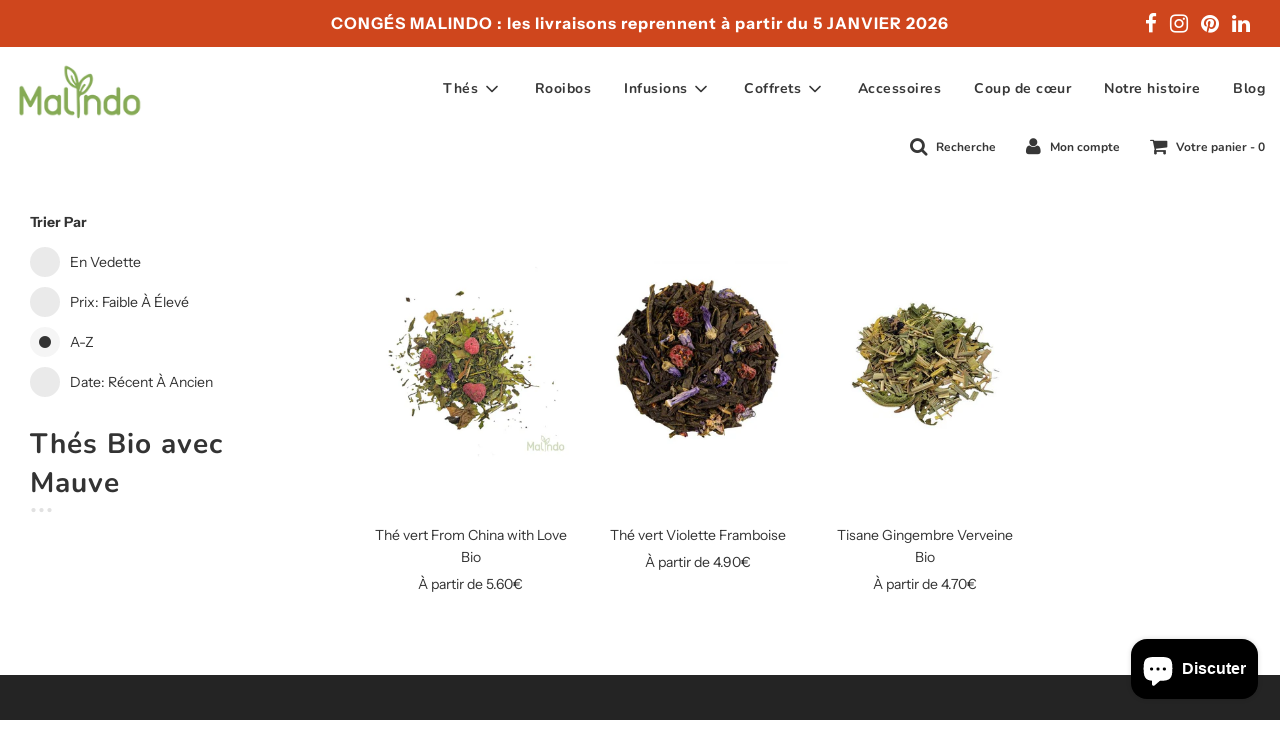

--- FILE ---
content_type: text/javascript
request_url: https://eu1-config.doofinder.com/2.x/39117aa1-0520-4ba0-b601-156ea6ba51e8.js
body_size: 774
content:
(function (l, a, y, e, r, s, _) {
  l['DoofinderAppsObject'] = r; l[r] = l[r] || function () { (l[r].q = l[r].q || []).push(arguments) };
  s = a.createElement(y); s.async = 1; s.src = e; _ = a.getElementsByTagName(y)[0]; _.parentNode.insertBefore(s, _)
})(window, document, 'script', 'https://cdn.doofinder.com/apps/loader/2.x/loader.min.js', 'doofinderApp');

doofinderApp("config", "store", "39117aa1-0520-4ba0-b601-156ea6ba51e8")
doofinderApp("config", "zone", "eu1")

doofinderApp("config", "settings",
[{"vsn":"1.0","apps":[{"name":"layer","type":"search","options":{"trigger":".search-button, .input-group.search-bar.","zone":"eu1","url_hash":true},"overrides":{"autoload":{"desktop":null,"mobile":null},"layout":"Fullscreen","custom_css":{"desktop":[".dfd-fullscreen {\n    margin-top: 48px;\n}\nbutton.dfd-cart-select-button {\n    width: 70px;\n    align-items: center;\n    text-align: center;\n}"],"mobile":[".dfd-fullscreen {\n    margin-top: 48px;\n}"]},"custom_properties":{"desktop":["--df-accent-primary: #f26c4f;\n--df-accent-primary-hover: #F05837;\n--df-accent-primary-active: #EE4420;"],"mobile":["--df-accent-primary: #f26c4f;\n--df-accent-primary-hover: #F05837;\n--df-accent-primary-active: #EE4420;"]},"search_query_retention":true}}],"settings":{"defaults":{"currency":"EUR","language":"fr","hashid":"d6010832f8505717cc2932b760aa89ab"},"account_code":"b7e83f872defba383c6149da312657","search_engines":{},"checkout_css_selector":"section[aria-label=\"Panier\"]","checkout_summary_urls":[{"value":"review","match_type":"contains"},{"value":"/checkouts","match_type":"contains"}],"checkout_confirmation_urls":[{"value":"/thank_you","match_type":"contains"},{"value":"/thank-you","match_type":"contains"}],"sales_api_integration":false,"require_cookies_consent":false,"page_type_mappings":[{"id":286043,"type":"category_pages","match_conditions":[]},{"id":286044,"type":"home","match_conditions":[]},{"id":286045,"type":"product_pages","match_conditions":[]},{"id":286046,"type":"shopping_cart","match_conditions":[]}],"register_visits":true,"register_checkouts":false,"ga4_integration":true,"integrations_list":[],"platform_integration_type":"shopify","user_history_enabled":false}}])